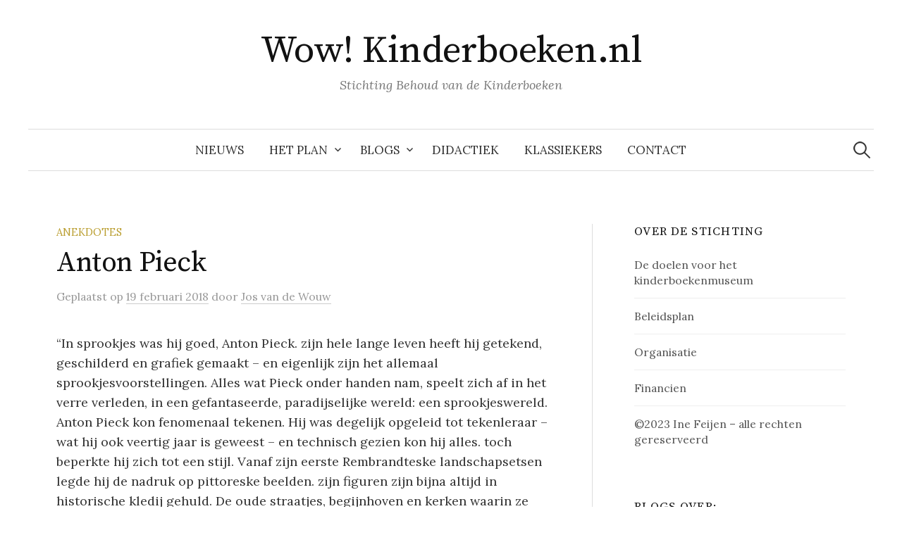

--- FILE ---
content_type: text/css
request_url: https://wowkinderboeken.nl/wp-content/uploads/titan-framework-cfc-css.css?ver=6.9
body_size: 84
content:
#cfc,#cfc .wpcf7-quiz-label,#cfc p,#cfc label{color:#000;}#cfc{background-color:#f39cf4;}#cfc,#cfc p{font-size:inherit;font-size:inheritpx;}#cfc{padding:16px;}#cfc{margin:8px;}#cfc{border:5px solid;}#cfc{border-radius:20px;}#cfc{border-color:#af1ebc;}#cfc form input,#cfc form textarea{width:n;}#cfc input,#cfc textarea{color:#000;}#cfc input,#cfc textarea{background-color:#fff;}#cfc form input,#cfc form textarea{padding:18px;}#cfc form input,#cfc form textarea{margin-bottom:1px;}#cfc form input,#cfc form textarea{font-size:inherit;font-size:inheritpx;}#cfc form input,#cfc form textarea{border:2px solid;}#cfc form input,#cfc form textarea{border-radius:20px;}#cfc form input,#cfc form textarea{border-color:#bc21d1;}#cfc .wpcf7-submit{width:auto;}#cfc .wpcf7-submit{color:#000;}#cfc .wpcf7-submit{background-color:#fff;}#cfc .wpcf7-submit:hover{color:#000;}#cfc .wpcf7-submit:hover{background-color:#000;}#cfc .wpcf7-submit{border:3px solid;}#cfc .wpcf7-submit{border-radius:20px;}#cfc .wpcf7-submit{border-color:#000;}#cfc .wpcf7-submit:hover{border-color:#000;}